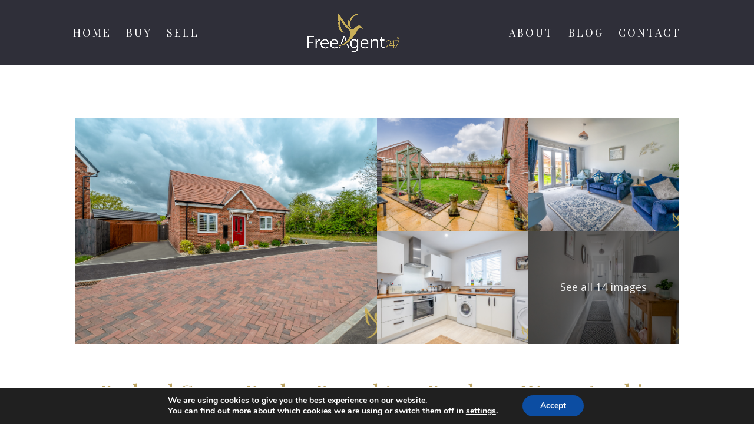

--- FILE ---
content_type: text/html; charset=utf-8
request_url: https://www.google.com/recaptcha/enterprise/anchor?ar=1&k=6LdLznYqAAAAAHRcWpy4_DNGXXShKGffWoPa93bp&co=aHR0cHM6Ly9mcmVlYWdlbnQyNDcuY29tOjQ0Mw..&hl=en&v=PoyoqOPhxBO7pBk68S4YbpHZ&size=invisible&anchor-ms=20000&execute-ms=30000&cb=4whbvcuz8m5i
body_size: 48806
content:
<!DOCTYPE HTML><html dir="ltr" lang="en"><head><meta http-equiv="Content-Type" content="text/html; charset=UTF-8">
<meta http-equiv="X-UA-Compatible" content="IE=edge">
<title>reCAPTCHA</title>
<style type="text/css">
/* cyrillic-ext */
@font-face {
  font-family: 'Roboto';
  font-style: normal;
  font-weight: 400;
  font-stretch: 100%;
  src: url(//fonts.gstatic.com/s/roboto/v48/KFO7CnqEu92Fr1ME7kSn66aGLdTylUAMa3GUBHMdazTgWw.woff2) format('woff2');
  unicode-range: U+0460-052F, U+1C80-1C8A, U+20B4, U+2DE0-2DFF, U+A640-A69F, U+FE2E-FE2F;
}
/* cyrillic */
@font-face {
  font-family: 'Roboto';
  font-style: normal;
  font-weight: 400;
  font-stretch: 100%;
  src: url(//fonts.gstatic.com/s/roboto/v48/KFO7CnqEu92Fr1ME7kSn66aGLdTylUAMa3iUBHMdazTgWw.woff2) format('woff2');
  unicode-range: U+0301, U+0400-045F, U+0490-0491, U+04B0-04B1, U+2116;
}
/* greek-ext */
@font-face {
  font-family: 'Roboto';
  font-style: normal;
  font-weight: 400;
  font-stretch: 100%;
  src: url(//fonts.gstatic.com/s/roboto/v48/KFO7CnqEu92Fr1ME7kSn66aGLdTylUAMa3CUBHMdazTgWw.woff2) format('woff2');
  unicode-range: U+1F00-1FFF;
}
/* greek */
@font-face {
  font-family: 'Roboto';
  font-style: normal;
  font-weight: 400;
  font-stretch: 100%;
  src: url(//fonts.gstatic.com/s/roboto/v48/KFO7CnqEu92Fr1ME7kSn66aGLdTylUAMa3-UBHMdazTgWw.woff2) format('woff2');
  unicode-range: U+0370-0377, U+037A-037F, U+0384-038A, U+038C, U+038E-03A1, U+03A3-03FF;
}
/* math */
@font-face {
  font-family: 'Roboto';
  font-style: normal;
  font-weight: 400;
  font-stretch: 100%;
  src: url(//fonts.gstatic.com/s/roboto/v48/KFO7CnqEu92Fr1ME7kSn66aGLdTylUAMawCUBHMdazTgWw.woff2) format('woff2');
  unicode-range: U+0302-0303, U+0305, U+0307-0308, U+0310, U+0312, U+0315, U+031A, U+0326-0327, U+032C, U+032F-0330, U+0332-0333, U+0338, U+033A, U+0346, U+034D, U+0391-03A1, U+03A3-03A9, U+03B1-03C9, U+03D1, U+03D5-03D6, U+03F0-03F1, U+03F4-03F5, U+2016-2017, U+2034-2038, U+203C, U+2040, U+2043, U+2047, U+2050, U+2057, U+205F, U+2070-2071, U+2074-208E, U+2090-209C, U+20D0-20DC, U+20E1, U+20E5-20EF, U+2100-2112, U+2114-2115, U+2117-2121, U+2123-214F, U+2190, U+2192, U+2194-21AE, U+21B0-21E5, U+21F1-21F2, U+21F4-2211, U+2213-2214, U+2216-22FF, U+2308-230B, U+2310, U+2319, U+231C-2321, U+2336-237A, U+237C, U+2395, U+239B-23B7, U+23D0, U+23DC-23E1, U+2474-2475, U+25AF, U+25B3, U+25B7, U+25BD, U+25C1, U+25CA, U+25CC, U+25FB, U+266D-266F, U+27C0-27FF, U+2900-2AFF, U+2B0E-2B11, U+2B30-2B4C, U+2BFE, U+3030, U+FF5B, U+FF5D, U+1D400-1D7FF, U+1EE00-1EEFF;
}
/* symbols */
@font-face {
  font-family: 'Roboto';
  font-style: normal;
  font-weight: 400;
  font-stretch: 100%;
  src: url(//fonts.gstatic.com/s/roboto/v48/KFO7CnqEu92Fr1ME7kSn66aGLdTylUAMaxKUBHMdazTgWw.woff2) format('woff2');
  unicode-range: U+0001-000C, U+000E-001F, U+007F-009F, U+20DD-20E0, U+20E2-20E4, U+2150-218F, U+2190, U+2192, U+2194-2199, U+21AF, U+21E6-21F0, U+21F3, U+2218-2219, U+2299, U+22C4-22C6, U+2300-243F, U+2440-244A, U+2460-24FF, U+25A0-27BF, U+2800-28FF, U+2921-2922, U+2981, U+29BF, U+29EB, U+2B00-2BFF, U+4DC0-4DFF, U+FFF9-FFFB, U+10140-1018E, U+10190-1019C, U+101A0, U+101D0-101FD, U+102E0-102FB, U+10E60-10E7E, U+1D2C0-1D2D3, U+1D2E0-1D37F, U+1F000-1F0FF, U+1F100-1F1AD, U+1F1E6-1F1FF, U+1F30D-1F30F, U+1F315, U+1F31C, U+1F31E, U+1F320-1F32C, U+1F336, U+1F378, U+1F37D, U+1F382, U+1F393-1F39F, U+1F3A7-1F3A8, U+1F3AC-1F3AF, U+1F3C2, U+1F3C4-1F3C6, U+1F3CA-1F3CE, U+1F3D4-1F3E0, U+1F3ED, U+1F3F1-1F3F3, U+1F3F5-1F3F7, U+1F408, U+1F415, U+1F41F, U+1F426, U+1F43F, U+1F441-1F442, U+1F444, U+1F446-1F449, U+1F44C-1F44E, U+1F453, U+1F46A, U+1F47D, U+1F4A3, U+1F4B0, U+1F4B3, U+1F4B9, U+1F4BB, U+1F4BF, U+1F4C8-1F4CB, U+1F4D6, U+1F4DA, U+1F4DF, U+1F4E3-1F4E6, U+1F4EA-1F4ED, U+1F4F7, U+1F4F9-1F4FB, U+1F4FD-1F4FE, U+1F503, U+1F507-1F50B, U+1F50D, U+1F512-1F513, U+1F53E-1F54A, U+1F54F-1F5FA, U+1F610, U+1F650-1F67F, U+1F687, U+1F68D, U+1F691, U+1F694, U+1F698, U+1F6AD, U+1F6B2, U+1F6B9-1F6BA, U+1F6BC, U+1F6C6-1F6CF, U+1F6D3-1F6D7, U+1F6E0-1F6EA, U+1F6F0-1F6F3, U+1F6F7-1F6FC, U+1F700-1F7FF, U+1F800-1F80B, U+1F810-1F847, U+1F850-1F859, U+1F860-1F887, U+1F890-1F8AD, U+1F8B0-1F8BB, U+1F8C0-1F8C1, U+1F900-1F90B, U+1F93B, U+1F946, U+1F984, U+1F996, U+1F9E9, U+1FA00-1FA6F, U+1FA70-1FA7C, U+1FA80-1FA89, U+1FA8F-1FAC6, U+1FACE-1FADC, U+1FADF-1FAE9, U+1FAF0-1FAF8, U+1FB00-1FBFF;
}
/* vietnamese */
@font-face {
  font-family: 'Roboto';
  font-style: normal;
  font-weight: 400;
  font-stretch: 100%;
  src: url(//fonts.gstatic.com/s/roboto/v48/KFO7CnqEu92Fr1ME7kSn66aGLdTylUAMa3OUBHMdazTgWw.woff2) format('woff2');
  unicode-range: U+0102-0103, U+0110-0111, U+0128-0129, U+0168-0169, U+01A0-01A1, U+01AF-01B0, U+0300-0301, U+0303-0304, U+0308-0309, U+0323, U+0329, U+1EA0-1EF9, U+20AB;
}
/* latin-ext */
@font-face {
  font-family: 'Roboto';
  font-style: normal;
  font-weight: 400;
  font-stretch: 100%;
  src: url(//fonts.gstatic.com/s/roboto/v48/KFO7CnqEu92Fr1ME7kSn66aGLdTylUAMa3KUBHMdazTgWw.woff2) format('woff2');
  unicode-range: U+0100-02BA, U+02BD-02C5, U+02C7-02CC, U+02CE-02D7, U+02DD-02FF, U+0304, U+0308, U+0329, U+1D00-1DBF, U+1E00-1E9F, U+1EF2-1EFF, U+2020, U+20A0-20AB, U+20AD-20C0, U+2113, U+2C60-2C7F, U+A720-A7FF;
}
/* latin */
@font-face {
  font-family: 'Roboto';
  font-style: normal;
  font-weight: 400;
  font-stretch: 100%;
  src: url(//fonts.gstatic.com/s/roboto/v48/KFO7CnqEu92Fr1ME7kSn66aGLdTylUAMa3yUBHMdazQ.woff2) format('woff2');
  unicode-range: U+0000-00FF, U+0131, U+0152-0153, U+02BB-02BC, U+02C6, U+02DA, U+02DC, U+0304, U+0308, U+0329, U+2000-206F, U+20AC, U+2122, U+2191, U+2193, U+2212, U+2215, U+FEFF, U+FFFD;
}
/* cyrillic-ext */
@font-face {
  font-family: 'Roboto';
  font-style: normal;
  font-weight: 500;
  font-stretch: 100%;
  src: url(//fonts.gstatic.com/s/roboto/v48/KFO7CnqEu92Fr1ME7kSn66aGLdTylUAMa3GUBHMdazTgWw.woff2) format('woff2');
  unicode-range: U+0460-052F, U+1C80-1C8A, U+20B4, U+2DE0-2DFF, U+A640-A69F, U+FE2E-FE2F;
}
/* cyrillic */
@font-face {
  font-family: 'Roboto';
  font-style: normal;
  font-weight: 500;
  font-stretch: 100%;
  src: url(//fonts.gstatic.com/s/roboto/v48/KFO7CnqEu92Fr1ME7kSn66aGLdTylUAMa3iUBHMdazTgWw.woff2) format('woff2');
  unicode-range: U+0301, U+0400-045F, U+0490-0491, U+04B0-04B1, U+2116;
}
/* greek-ext */
@font-face {
  font-family: 'Roboto';
  font-style: normal;
  font-weight: 500;
  font-stretch: 100%;
  src: url(//fonts.gstatic.com/s/roboto/v48/KFO7CnqEu92Fr1ME7kSn66aGLdTylUAMa3CUBHMdazTgWw.woff2) format('woff2');
  unicode-range: U+1F00-1FFF;
}
/* greek */
@font-face {
  font-family: 'Roboto';
  font-style: normal;
  font-weight: 500;
  font-stretch: 100%;
  src: url(//fonts.gstatic.com/s/roboto/v48/KFO7CnqEu92Fr1ME7kSn66aGLdTylUAMa3-UBHMdazTgWw.woff2) format('woff2');
  unicode-range: U+0370-0377, U+037A-037F, U+0384-038A, U+038C, U+038E-03A1, U+03A3-03FF;
}
/* math */
@font-face {
  font-family: 'Roboto';
  font-style: normal;
  font-weight: 500;
  font-stretch: 100%;
  src: url(//fonts.gstatic.com/s/roboto/v48/KFO7CnqEu92Fr1ME7kSn66aGLdTylUAMawCUBHMdazTgWw.woff2) format('woff2');
  unicode-range: U+0302-0303, U+0305, U+0307-0308, U+0310, U+0312, U+0315, U+031A, U+0326-0327, U+032C, U+032F-0330, U+0332-0333, U+0338, U+033A, U+0346, U+034D, U+0391-03A1, U+03A3-03A9, U+03B1-03C9, U+03D1, U+03D5-03D6, U+03F0-03F1, U+03F4-03F5, U+2016-2017, U+2034-2038, U+203C, U+2040, U+2043, U+2047, U+2050, U+2057, U+205F, U+2070-2071, U+2074-208E, U+2090-209C, U+20D0-20DC, U+20E1, U+20E5-20EF, U+2100-2112, U+2114-2115, U+2117-2121, U+2123-214F, U+2190, U+2192, U+2194-21AE, U+21B0-21E5, U+21F1-21F2, U+21F4-2211, U+2213-2214, U+2216-22FF, U+2308-230B, U+2310, U+2319, U+231C-2321, U+2336-237A, U+237C, U+2395, U+239B-23B7, U+23D0, U+23DC-23E1, U+2474-2475, U+25AF, U+25B3, U+25B7, U+25BD, U+25C1, U+25CA, U+25CC, U+25FB, U+266D-266F, U+27C0-27FF, U+2900-2AFF, U+2B0E-2B11, U+2B30-2B4C, U+2BFE, U+3030, U+FF5B, U+FF5D, U+1D400-1D7FF, U+1EE00-1EEFF;
}
/* symbols */
@font-face {
  font-family: 'Roboto';
  font-style: normal;
  font-weight: 500;
  font-stretch: 100%;
  src: url(//fonts.gstatic.com/s/roboto/v48/KFO7CnqEu92Fr1ME7kSn66aGLdTylUAMaxKUBHMdazTgWw.woff2) format('woff2');
  unicode-range: U+0001-000C, U+000E-001F, U+007F-009F, U+20DD-20E0, U+20E2-20E4, U+2150-218F, U+2190, U+2192, U+2194-2199, U+21AF, U+21E6-21F0, U+21F3, U+2218-2219, U+2299, U+22C4-22C6, U+2300-243F, U+2440-244A, U+2460-24FF, U+25A0-27BF, U+2800-28FF, U+2921-2922, U+2981, U+29BF, U+29EB, U+2B00-2BFF, U+4DC0-4DFF, U+FFF9-FFFB, U+10140-1018E, U+10190-1019C, U+101A0, U+101D0-101FD, U+102E0-102FB, U+10E60-10E7E, U+1D2C0-1D2D3, U+1D2E0-1D37F, U+1F000-1F0FF, U+1F100-1F1AD, U+1F1E6-1F1FF, U+1F30D-1F30F, U+1F315, U+1F31C, U+1F31E, U+1F320-1F32C, U+1F336, U+1F378, U+1F37D, U+1F382, U+1F393-1F39F, U+1F3A7-1F3A8, U+1F3AC-1F3AF, U+1F3C2, U+1F3C4-1F3C6, U+1F3CA-1F3CE, U+1F3D4-1F3E0, U+1F3ED, U+1F3F1-1F3F3, U+1F3F5-1F3F7, U+1F408, U+1F415, U+1F41F, U+1F426, U+1F43F, U+1F441-1F442, U+1F444, U+1F446-1F449, U+1F44C-1F44E, U+1F453, U+1F46A, U+1F47D, U+1F4A3, U+1F4B0, U+1F4B3, U+1F4B9, U+1F4BB, U+1F4BF, U+1F4C8-1F4CB, U+1F4D6, U+1F4DA, U+1F4DF, U+1F4E3-1F4E6, U+1F4EA-1F4ED, U+1F4F7, U+1F4F9-1F4FB, U+1F4FD-1F4FE, U+1F503, U+1F507-1F50B, U+1F50D, U+1F512-1F513, U+1F53E-1F54A, U+1F54F-1F5FA, U+1F610, U+1F650-1F67F, U+1F687, U+1F68D, U+1F691, U+1F694, U+1F698, U+1F6AD, U+1F6B2, U+1F6B9-1F6BA, U+1F6BC, U+1F6C6-1F6CF, U+1F6D3-1F6D7, U+1F6E0-1F6EA, U+1F6F0-1F6F3, U+1F6F7-1F6FC, U+1F700-1F7FF, U+1F800-1F80B, U+1F810-1F847, U+1F850-1F859, U+1F860-1F887, U+1F890-1F8AD, U+1F8B0-1F8BB, U+1F8C0-1F8C1, U+1F900-1F90B, U+1F93B, U+1F946, U+1F984, U+1F996, U+1F9E9, U+1FA00-1FA6F, U+1FA70-1FA7C, U+1FA80-1FA89, U+1FA8F-1FAC6, U+1FACE-1FADC, U+1FADF-1FAE9, U+1FAF0-1FAF8, U+1FB00-1FBFF;
}
/* vietnamese */
@font-face {
  font-family: 'Roboto';
  font-style: normal;
  font-weight: 500;
  font-stretch: 100%;
  src: url(//fonts.gstatic.com/s/roboto/v48/KFO7CnqEu92Fr1ME7kSn66aGLdTylUAMa3OUBHMdazTgWw.woff2) format('woff2');
  unicode-range: U+0102-0103, U+0110-0111, U+0128-0129, U+0168-0169, U+01A0-01A1, U+01AF-01B0, U+0300-0301, U+0303-0304, U+0308-0309, U+0323, U+0329, U+1EA0-1EF9, U+20AB;
}
/* latin-ext */
@font-face {
  font-family: 'Roboto';
  font-style: normal;
  font-weight: 500;
  font-stretch: 100%;
  src: url(//fonts.gstatic.com/s/roboto/v48/KFO7CnqEu92Fr1ME7kSn66aGLdTylUAMa3KUBHMdazTgWw.woff2) format('woff2');
  unicode-range: U+0100-02BA, U+02BD-02C5, U+02C7-02CC, U+02CE-02D7, U+02DD-02FF, U+0304, U+0308, U+0329, U+1D00-1DBF, U+1E00-1E9F, U+1EF2-1EFF, U+2020, U+20A0-20AB, U+20AD-20C0, U+2113, U+2C60-2C7F, U+A720-A7FF;
}
/* latin */
@font-face {
  font-family: 'Roboto';
  font-style: normal;
  font-weight: 500;
  font-stretch: 100%;
  src: url(//fonts.gstatic.com/s/roboto/v48/KFO7CnqEu92Fr1ME7kSn66aGLdTylUAMa3yUBHMdazQ.woff2) format('woff2');
  unicode-range: U+0000-00FF, U+0131, U+0152-0153, U+02BB-02BC, U+02C6, U+02DA, U+02DC, U+0304, U+0308, U+0329, U+2000-206F, U+20AC, U+2122, U+2191, U+2193, U+2212, U+2215, U+FEFF, U+FFFD;
}
/* cyrillic-ext */
@font-face {
  font-family: 'Roboto';
  font-style: normal;
  font-weight: 900;
  font-stretch: 100%;
  src: url(//fonts.gstatic.com/s/roboto/v48/KFO7CnqEu92Fr1ME7kSn66aGLdTylUAMa3GUBHMdazTgWw.woff2) format('woff2');
  unicode-range: U+0460-052F, U+1C80-1C8A, U+20B4, U+2DE0-2DFF, U+A640-A69F, U+FE2E-FE2F;
}
/* cyrillic */
@font-face {
  font-family: 'Roboto';
  font-style: normal;
  font-weight: 900;
  font-stretch: 100%;
  src: url(//fonts.gstatic.com/s/roboto/v48/KFO7CnqEu92Fr1ME7kSn66aGLdTylUAMa3iUBHMdazTgWw.woff2) format('woff2');
  unicode-range: U+0301, U+0400-045F, U+0490-0491, U+04B0-04B1, U+2116;
}
/* greek-ext */
@font-face {
  font-family: 'Roboto';
  font-style: normal;
  font-weight: 900;
  font-stretch: 100%;
  src: url(//fonts.gstatic.com/s/roboto/v48/KFO7CnqEu92Fr1ME7kSn66aGLdTylUAMa3CUBHMdazTgWw.woff2) format('woff2');
  unicode-range: U+1F00-1FFF;
}
/* greek */
@font-face {
  font-family: 'Roboto';
  font-style: normal;
  font-weight: 900;
  font-stretch: 100%;
  src: url(//fonts.gstatic.com/s/roboto/v48/KFO7CnqEu92Fr1ME7kSn66aGLdTylUAMa3-UBHMdazTgWw.woff2) format('woff2');
  unicode-range: U+0370-0377, U+037A-037F, U+0384-038A, U+038C, U+038E-03A1, U+03A3-03FF;
}
/* math */
@font-face {
  font-family: 'Roboto';
  font-style: normal;
  font-weight: 900;
  font-stretch: 100%;
  src: url(//fonts.gstatic.com/s/roboto/v48/KFO7CnqEu92Fr1ME7kSn66aGLdTylUAMawCUBHMdazTgWw.woff2) format('woff2');
  unicode-range: U+0302-0303, U+0305, U+0307-0308, U+0310, U+0312, U+0315, U+031A, U+0326-0327, U+032C, U+032F-0330, U+0332-0333, U+0338, U+033A, U+0346, U+034D, U+0391-03A1, U+03A3-03A9, U+03B1-03C9, U+03D1, U+03D5-03D6, U+03F0-03F1, U+03F4-03F5, U+2016-2017, U+2034-2038, U+203C, U+2040, U+2043, U+2047, U+2050, U+2057, U+205F, U+2070-2071, U+2074-208E, U+2090-209C, U+20D0-20DC, U+20E1, U+20E5-20EF, U+2100-2112, U+2114-2115, U+2117-2121, U+2123-214F, U+2190, U+2192, U+2194-21AE, U+21B0-21E5, U+21F1-21F2, U+21F4-2211, U+2213-2214, U+2216-22FF, U+2308-230B, U+2310, U+2319, U+231C-2321, U+2336-237A, U+237C, U+2395, U+239B-23B7, U+23D0, U+23DC-23E1, U+2474-2475, U+25AF, U+25B3, U+25B7, U+25BD, U+25C1, U+25CA, U+25CC, U+25FB, U+266D-266F, U+27C0-27FF, U+2900-2AFF, U+2B0E-2B11, U+2B30-2B4C, U+2BFE, U+3030, U+FF5B, U+FF5D, U+1D400-1D7FF, U+1EE00-1EEFF;
}
/* symbols */
@font-face {
  font-family: 'Roboto';
  font-style: normal;
  font-weight: 900;
  font-stretch: 100%;
  src: url(//fonts.gstatic.com/s/roboto/v48/KFO7CnqEu92Fr1ME7kSn66aGLdTylUAMaxKUBHMdazTgWw.woff2) format('woff2');
  unicode-range: U+0001-000C, U+000E-001F, U+007F-009F, U+20DD-20E0, U+20E2-20E4, U+2150-218F, U+2190, U+2192, U+2194-2199, U+21AF, U+21E6-21F0, U+21F3, U+2218-2219, U+2299, U+22C4-22C6, U+2300-243F, U+2440-244A, U+2460-24FF, U+25A0-27BF, U+2800-28FF, U+2921-2922, U+2981, U+29BF, U+29EB, U+2B00-2BFF, U+4DC0-4DFF, U+FFF9-FFFB, U+10140-1018E, U+10190-1019C, U+101A0, U+101D0-101FD, U+102E0-102FB, U+10E60-10E7E, U+1D2C0-1D2D3, U+1D2E0-1D37F, U+1F000-1F0FF, U+1F100-1F1AD, U+1F1E6-1F1FF, U+1F30D-1F30F, U+1F315, U+1F31C, U+1F31E, U+1F320-1F32C, U+1F336, U+1F378, U+1F37D, U+1F382, U+1F393-1F39F, U+1F3A7-1F3A8, U+1F3AC-1F3AF, U+1F3C2, U+1F3C4-1F3C6, U+1F3CA-1F3CE, U+1F3D4-1F3E0, U+1F3ED, U+1F3F1-1F3F3, U+1F3F5-1F3F7, U+1F408, U+1F415, U+1F41F, U+1F426, U+1F43F, U+1F441-1F442, U+1F444, U+1F446-1F449, U+1F44C-1F44E, U+1F453, U+1F46A, U+1F47D, U+1F4A3, U+1F4B0, U+1F4B3, U+1F4B9, U+1F4BB, U+1F4BF, U+1F4C8-1F4CB, U+1F4D6, U+1F4DA, U+1F4DF, U+1F4E3-1F4E6, U+1F4EA-1F4ED, U+1F4F7, U+1F4F9-1F4FB, U+1F4FD-1F4FE, U+1F503, U+1F507-1F50B, U+1F50D, U+1F512-1F513, U+1F53E-1F54A, U+1F54F-1F5FA, U+1F610, U+1F650-1F67F, U+1F687, U+1F68D, U+1F691, U+1F694, U+1F698, U+1F6AD, U+1F6B2, U+1F6B9-1F6BA, U+1F6BC, U+1F6C6-1F6CF, U+1F6D3-1F6D7, U+1F6E0-1F6EA, U+1F6F0-1F6F3, U+1F6F7-1F6FC, U+1F700-1F7FF, U+1F800-1F80B, U+1F810-1F847, U+1F850-1F859, U+1F860-1F887, U+1F890-1F8AD, U+1F8B0-1F8BB, U+1F8C0-1F8C1, U+1F900-1F90B, U+1F93B, U+1F946, U+1F984, U+1F996, U+1F9E9, U+1FA00-1FA6F, U+1FA70-1FA7C, U+1FA80-1FA89, U+1FA8F-1FAC6, U+1FACE-1FADC, U+1FADF-1FAE9, U+1FAF0-1FAF8, U+1FB00-1FBFF;
}
/* vietnamese */
@font-face {
  font-family: 'Roboto';
  font-style: normal;
  font-weight: 900;
  font-stretch: 100%;
  src: url(//fonts.gstatic.com/s/roboto/v48/KFO7CnqEu92Fr1ME7kSn66aGLdTylUAMa3OUBHMdazTgWw.woff2) format('woff2');
  unicode-range: U+0102-0103, U+0110-0111, U+0128-0129, U+0168-0169, U+01A0-01A1, U+01AF-01B0, U+0300-0301, U+0303-0304, U+0308-0309, U+0323, U+0329, U+1EA0-1EF9, U+20AB;
}
/* latin-ext */
@font-face {
  font-family: 'Roboto';
  font-style: normal;
  font-weight: 900;
  font-stretch: 100%;
  src: url(//fonts.gstatic.com/s/roboto/v48/KFO7CnqEu92Fr1ME7kSn66aGLdTylUAMa3KUBHMdazTgWw.woff2) format('woff2');
  unicode-range: U+0100-02BA, U+02BD-02C5, U+02C7-02CC, U+02CE-02D7, U+02DD-02FF, U+0304, U+0308, U+0329, U+1D00-1DBF, U+1E00-1E9F, U+1EF2-1EFF, U+2020, U+20A0-20AB, U+20AD-20C0, U+2113, U+2C60-2C7F, U+A720-A7FF;
}
/* latin */
@font-face {
  font-family: 'Roboto';
  font-style: normal;
  font-weight: 900;
  font-stretch: 100%;
  src: url(//fonts.gstatic.com/s/roboto/v48/KFO7CnqEu92Fr1ME7kSn66aGLdTylUAMa3yUBHMdazQ.woff2) format('woff2');
  unicode-range: U+0000-00FF, U+0131, U+0152-0153, U+02BB-02BC, U+02C6, U+02DA, U+02DC, U+0304, U+0308, U+0329, U+2000-206F, U+20AC, U+2122, U+2191, U+2193, U+2212, U+2215, U+FEFF, U+FFFD;
}

</style>
<link rel="stylesheet" type="text/css" href="https://www.gstatic.com/recaptcha/releases/PoyoqOPhxBO7pBk68S4YbpHZ/styles__ltr.css">
<script nonce="9cUrGeQHJ3d9RcnfoezSnw" type="text/javascript">window['__recaptcha_api'] = 'https://www.google.com/recaptcha/enterprise/';</script>
<script type="text/javascript" src="https://www.gstatic.com/recaptcha/releases/PoyoqOPhxBO7pBk68S4YbpHZ/recaptcha__en.js" nonce="9cUrGeQHJ3d9RcnfoezSnw">
      
    </script></head>
<body><div id="rc-anchor-alert" class="rc-anchor-alert"></div>
<input type="hidden" id="recaptcha-token" value="[base64]">
<script type="text/javascript" nonce="9cUrGeQHJ3d9RcnfoezSnw">
      recaptcha.anchor.Main.init("[\x22ainput\x22,[\x22bgdata\x22,\x22\x22,\[base64]/[base64]/[base64]/[base64]/[base64]/[base64]/KGcoTywyNTMsTy5PKSxVRyhPLEMpKTpnKE8sMjUzLEMpLE8pKSxsKSksTykpfSxieT1mdW5jdGlvbihDLE8sdSxsKXtmb3IobD0odT1SKEMpLDApO08+MDtPLS0pbD1sPDw4fFooQyk7ZyhDLHUsbCl9LFVHPWZ1bmN0aW9uKEMsTyl7Qy5pLmxlbmd0aD4xMDQ/[base64]/[base64]/[base64]/[base64]/[base64]/[base64]/[base64]\\u003d\x22,\[base64]\x22,\[base64]/[base64]/DoMK5w4LCtjpVwrTCtjgFP8KZJMKKR8K6w4VNwog/w4lfWkfCq8OrJ23Cg8KVLk1Ww7jDjCwKQjrCmMOcw64pwqonHDBve8O5wozDiG/[base64]/MwXDmMKfwqUUw5PDi2lqGMK5woTCjSXDpHFkwpzDk8Osw47CocOlw4JgY8O3XWQKXcOnW0xHBydjw4XDmB99wqBCwpVXw4DDjgZXwpXCqjAowpRAwoFhVhjDt8KxwrtWw5FOMSd6w7Bpw73CuMKjNzdIFmLDsU7Cl8KBwp/DmTkCw6Iww4fDoj/DtMKOw5zCvm50w5lNw6sffMKbwqvDrBTDk0cqaExwwqHCrjXDpjXCly53wrHCmRnCmVs/w5Abw7fDrz3CrsK2e8KpwpXDjcOkw48CCjF4w7N3OcKDwo7CvmHChsKgw7MYwoDCusKqw4PCgTdawoHDhCJZM8OfDRhywoHDicO9w6XDridDccOAH8OJw41mesOdPntuwpUsQcORw4Rfw78lw6vCpn8/w63DkcKXw6rCgcOiIGswB8OcBQnDvlbDsBlOwpjCrcK3wqbDhhTDlMK1AznDmsKNwq3CpMOqYC3CsEHCl3ELwrvDh8KDMMKXU8Kiw4FBwprDpcOHwr8Gw7XCvcKfw7TCuxPCpmR8d8Ocwrw4J3bCo8K/w63DlsOBwoTCv3vCl8OCw5bCmAHDjcKnw6/[base64]/CCfCsn/[base64]/[base64]/Dr8KtwpLDlsOJYitzPC1XM1Rww5pbw4bCr8OPwq7Dm23ChsObVxo1wrhKKmQFw4t8WWDDgB/[base64]/[base64]/w7rDhMOvw4gGw7bCkMOpwrkvw6bCiXNOwprChMKCw4JDw7Azw7Q+FcOhWwDDsHHCsMKhwqgyw5DDmsKseB7CisOjwq3Dj2huZcOZwolvwqnDtcKuTcKqQh3CuiTCrETDszwkB8KoZwvDicKnwoEzwqwEQcK1wpbCiQ/DscOZEk3CmkIcJcOkLsKGBUrCuTPCin3DiEdmXMKtwp7Doi8TN2NPTxVgRHIyw4p9GiHDk03DvcKew4zCnW48RlvDrzceOVPCt8OTw687ZMKKWWY6w6NIflpUw6nDv8Ojw6rChBMqwo8pRRMow5lzw6/DmGFIwr8QKMKQwoDCtMORw4Imw7ZRC8OKwqnDuMKnOMO+woLCoU7DhQzCh8ObwpHDmx9rGiZ5wqvDrA/DhMKMNAHCoHx0w6DDoyjCsTMbwpVIw4PDh8OQwrAzwr/CrjnDlMODwo8EEiEvwr8IEsKxwqjDmn3Drg/DihXCvMOawqRewoXDmMOkw6zDrCN9b8O2woPDi8O3woEbNl/[base64]/[base64]/CkMOyGHZvWiA+VxVyw5jDqMKpJAzCk8OrbmrClntEwpcCw5fCssKmw592KMO7wpUjdzbCtMKKw6lxISvDgUFVw5rCgMOrwq3Cly3DkF3Dr8KewowGw4B/fhJow43DpBLCocK5wr9Xw5rCuMO2G8O3wrtTwodMwrrDsWjDmMOINnHDi8OQw47DnMKWXMKrw5dzwrUGd3scMFFXFWfDrVh3wpYGw4LDuMK6w6fDg8OnNcK+w6sON8O9XMK2wp/Ch2Y2ZAPCjV3Cg2fDj8KTw7/DuMOJwq96w5Y1cyPDiC7DpkvDg03DsMOAw6h8E8K3woZNZsKJFMOiCsOAw7rCo8K+w48Nwp1Jw5rDjiw/w5EEwpHDoi06WsO0ecO7w6HDmMKZfRBlwrfCmiFDYk1aPSvDkcOvWMK/QXAxX8OLR8KAwrTDq8Ocw4nDncKCaWXCmsKUesOhw7vDrcOQUG/Djmwsw73Do8KPSgrCnsO1woXDhy7CgsOhd8KqUMO3a8OEw5LCgcO7eMKUwoRnw4t7JcOpw5RYwrcWUl1mwqV0wpXDlcOMwoQkwqnChcO0wo9dw7XDjH3DjcOxwpPDm2YXP8K/w7DDj0Jow7RiMsOZw58XIsOxHnYqwq9IOcKqVEtaw58Tw7owwrZfRWFsNBPCusKOfgfCoysAw5/DqMKow6nDqmDDsj3Ch8Kmw4gjw7zDhWdIE8O9w70Ow7LClEPDnATClcO3w6rCqUjCjcOvw4LCvmnDo8Ojw6vDjsKBwr3DsERyXsOJw6Yfw7rCv8Oge2vCosOuc3/DtlzCgx40wq/Dqx/Dq1LDq8K7OHjCoMKfw7FrUMKSOhYtMVfDqRU8w79bKCrCnmfDnMOUwr4ywqYYw5dfMsOlwqxpLMKvwpwaVAFEwqfDvsK+ecOoUQJkwol0WMOIwoNoFEtHwobDmMOUw6Add3/CmsOjEcOswovCuMKKwqfDtwHClsOlASzCqw7CpGbDkGB/NMKzw4bClx7CvSQ8RS/[base64]/[base64]/esO8MsO0QTfCqcOXbHnDml3CuMOWYsOQLWYuZsO5wq5/[base64]/DgcKaMQPCsUZgwpRAw5DDlsOjw7QOwprCnmYCw6g6w6c3MWnCiMOfVsO0ZcORaMKOZcKYfWVcVChkYU3CtcO8w6jCu1dEwp5Dw5bDoMOlecOiwoHCtSFCwrQ6alXDvw/DvjwOw7QnDT7DjC0WwrhCw7hIJcOcZHp1w54sZ8OFbUQ4w61Pw6vCklc5w5BLw6BEw4bDm3d8VwsuFcO7RMKqasKiJkkhdsOPwpfCnMOfw7Y/LcK6EsKPw7DDhMOkDMO/[base64]/CrMOKwrltwqPDrjnCm8KUfMOjwpnDgcO+w7d7wppYw5vCncKZwrtQwr55w7fCl8ODIcOEOcKsSE4yKMOnw4fCrMORMMKrw7bCtUTDt8K9FwfDhsOUECc6wplwesORZsKVPMOIHsK9wqTDkQIawrI2wrk5w7Ykw7/Cq8ORwp3DuBzCiybCm1YNU8KZU8KFwpB/w5zCmgLDmMOqDcKQw7waMj8iw5JowrkbasOzw7IXO1wsw5HCmw0iFMKTCk/CqSFfwpYURy/Di8KKesKVw73ClUtMw6fCgcKqKj/[base64]/ClVTDpQB1wrfCmj1fScK5S3x4FmR1wqjChcKBDGx3eh/CrcKqwo5xw5vCjsO/IcO2RsKyw4HCtCtvDnTDnAw/wqYOw7zDkcORWTEjwrnCnEoww5fCgcO8DcOFVsKFfCZNw6/DgR7CikXCmFl/[base64]/Cr8KsKsOBWsOkw7fCjTNBQsK7wq1JE33CtzHCnzHDtMK+w59UAz3DpsKuwq3Duz1qecOQw5nDr8KGYE/Dh8OVw7QZLGs/w4sNw67DocOyK8OPw57CvcK4w4EUw5gdwqACw6jCg8KnV8OKf0XDhMKgWBcoNy/Doz9tRTnDt8KPScO0woFXw5B0w7J8w43CssOPwr9nw7/[base64]/Diyw3bsKdL2DCrBY/w6h2XVXDocKow6oLwo7Dp8KcDURUwqBEcAorwpxXI8OMwrtYdsOYwqnClll0wrnDocO8w5NgXVRBJcOBCi5Hwr99BMKFw5fCpcKqw5UVwqrCmTNuwooPwpxXcTQ2FcOaM2zDoQbCt8OPw5Qvw543w6JEOFppBMO/[base64]/w5XCvMOYwrjDoi8mw43ChsKbwrpkwpPDullowrPDrsKGw45ywrFNPMK9IsKVw7TCjGsnSy51w43DrMKrwpTCmmvDlm/DswHCsHDCpRfDhlkaw6YsWSXCs8KNw4HCi8O/[base64]/[base64]/[base64]/CrsKbw5jDlWhAw6/DuV9bEcOUw6/[base64]/DsMK8LT3ChQZrDxpYSMKMa0/CmsKiwrtGwoYsw6ZxCMKKwpzDscOywobDlETCmm8gJsO+GMOTDlnCrcO9eXZ2dcKubnNLQCnDtsOSw6zDpG/[base64]/DvMOqw5VZXWpiw511w6hWwrLDkTjCrMKnw4M+wqhyw43DsX0DImbChHvCinpXHgcwUcKswrxHc8OWwqTCucKrDcK8wovCmsOvGzVUByXDqcORw6gPTUbDvVg6Gn8fMsOtUSnClcOwwqk8RmQYZg/Dk8O+FcKeEsOQwofDvcO9XUzDtWPCgQMBw5PCl8OafVvDojMsRkzDpQQXw60cPcOvLynDkTDCocK1cmZtMAPCvy41w7oXUWYowop7wrMnbE3Dk8OGwp/CmTIMUMKUJcKRV8OzSW40D8O9DsKLw6MAw6LCqGBSaTDCkSMgOMOTEW1DfAY2MDZYLynDpHrDombCiTc9wqBXw51pQMKCNngLLsK/w5rCg8O+w6vCk19mw4QQQ8KzJcOzTVDCgm9cw7ENI0fDnj3Ct8O/w5TCvVJ/bz3DnjdbeMO2wrFXAipoSlBFRn5sN3bConLCi8KiEG7DhQzDjxzCsgPDthrDhRHCiQ/Dt8OjIsKgH2nDlMOKcnAXAjR2YAXCt0gdayF+R8KDw5nDocOge8KRe8KTK8ONUmsrc08mw7nCv8OgY0k/w6/CoAbCrMObwoDDk3rCvhgAw5RswpweA8KqwrXDonAWwqrDn13CtsKFDsOAwqwgCsKVfy9vKMKaw6dGwr3Dg0zDk8Otw5nCksKSwpAZw6/CpnrDiMKiH8Oyw4LDlMO+wrrCrH7CmnhBagvCnXsuwqwww5/CpHfDtsKdw5bCphU9LcKdw7rDk8KsJsObwr4Fw4nDm8OXw6zCmsKFwrbCrcOlCiV4dyAhw6JfM8ODNsK2dTNcUhF1w4XCisOcw6IgwrjCsm9QwoIUwovDoyvCqipxwq/Dug/Cm8K5XSZRLRbCpsOudMOpwo1mK8Kaw6rDohLDjMK4XMOIBmTCkRIYw4nDpwPCvSVzd8K6wqfCrjLCgsOKesKCK0FFesK3w5pyN3LCqyTDq1ZSIMOcOcOkwpXDhgzCrMOZXhPDgC/CpGklY8OFwqrCngXDlhbCqwnDigvCiz3CriB9XB7Cq8KNXsOVwpPCucK9UhpFw7XDp8OZwqxsXyg9asKOwrhkMMOdw4Ntw6zCt8KsH3gNw6HCnj0mw4jDhl4LwqNTwptBT17CqcOVw57ClsOWSy/CvAbCpMKLBMKvwoZ9azLDlkHDiRUYasOiwrR/VsKraBHDhX7CrQJPw5oRNx/[base64]/CoVrCj8KGw6fDlcOwwposWMOVS8KwZsO+XMKtw7MObsONVhpew5nDnRAzw4l0w5DDlQXDl8OuXcOaRBnDgcKpw6HDoRVzwo0/Nj4lw6kYRcKlGcODw500AAF7wqFdMR3Cv29CacOEChFtVcKjw4LDsQ8UXcO+TMKHVMK5LiHDmQjDqsOGwoTDmsOpwpXDu8OXccKtwpgZdsKLw7gMwrnCqRlIwpJgwq/Ckg/DjSUqAsORBMORcQZtwpQnecKHCcK7ZAR3VynDiCvDs2DCjDrDhsOka8O2wpPDiQ5/[base64]/DtQ9Mw75Qw4/CusK4OcOACikCw4vChl9Cw4fDusOSwq7CqEQRQw7Dk8KmwpNuHillMcKWHxpsw5kvwrQnXnbDq8O9A8OcwpBzw6V4wrI7w5J5woEow7HCu3LCknp8QMOPHjwpacOTI8OEJCfCtBpTBVZdByQ0LMK+wo9Zw54FwpHDucOJIcK/LcO1w4XCnMOlU0rDlMKkw6rDixx6wrxDw4nCjsKUYsKDNcOcPihlw7FvUcK5Jl4Dwq7DlRfDtRxJwrl4FBTCiMKZN0VwHlnDv8OJwp5hG8ORw43CisO3w6nDg1knY3/CnMKOwpfDs3twwqbDjsOnw4cpwojDlMKRwr3CqsKUYTAywprCsg/[base64]/DmTRuw6pyAcKGw6XDoyRHTXLDtgViw5XCosK4IcOww7jDjMONEMKcw4UsS8OBMcOnDMKlTjE4wq1/w6xowqx0wrHDoEZ0wqVRTWjCpmgdwofCh8OSMR5CZ3daBGHDhsOiw67DujhSwrQnGUsuBX5ww64Qc2Z1HRgoV3TCsAwew7/DlxDDusKQw5/[base64]/[base64]/DrsKnwrRhdMKnwqUyT2Nwwrd7w5s+T8OLbzjDhGsuXMOCHCg5VsK4wqoww7jDjMOAez7Dgw7DvU3Cu8OAIRjDmcOow4/DpSLCsMOxwrHCrCVGw5zDm8OjFQg/wqQMw5lcJj/DsgFOYMOjw6V6wr/[base64]/w4gVwrLDjDDCsG9ewpMpNR7DhsK4YAfDkMKobxvCscOkDcKuSxjCrcKow7vCngobJcKhwpXChFoVwoQGwr7DsycDw6gKGD1ae8OIwoN9w6Fnw79xUwRKw4tqw4dKVkpvcMOQw5bCh3tQw50ddQYzMW3DpsKuw4VsScOlbcOrdsOXCcKWwo/Cr2klw63CpMOIacKVwr8QOsOTbwkOHUxNwpdKwpdyAcOIeHXDjgQsCsOrwq7DlMKOwrwQDhnDhcOfSVEJB8KswqfCrsKFw6/DrMO/w5LDmMOxw7nCp1BVK8KZwrQzPwwbw7nDqC7CvcOGw4vDlsOkSsOGwozDrcKlwqfCvSxgwqUDLMORwrVawo9bw4TDkMOxEVjCvlrCgg8Kw4VUCcOhwprCv8KOR8OEwo7CtcOBw6wSMjvDosOhwp7DssOiPEDDvmIuw5XDrCh/[base64]/wpkDwqvDkhBRcsKbXxJhwr7Ds8ObwrZ0w7xCw7bDjQUKX8KBHcOad2wnFzVSDGwxcSDCgyDCrCXCj8KJw6gvwqbDmsOdeGxZXT1TwotdBsOkwqHDgMOkwrozX8Knw7MiVsOQwpkcWsOnI3bCqsKzdB/Cr8OMKU0KSMOaw5xEZxhPDX3CksO2bm8MfDTCtRIGwobCqVZOwofCrkHDsggFwpjClcO7R0bCqcO2SMOew6ZPZsO9w6R+w6NpwqbCrMO1wqApYC3DvMOOFXQdw5bCqwlxPcOCEQbCnFwHeHTDlsKoR3rCmcOvw65Qwp/CoMKtDMOBXD7DuMOkPHN/GkMFU8OgLHsUw55nWMOlw7LCtwtAdE/Cmz/CjCwJW8Kswq9za2oaMhTCg8K4wq8JKsKAJMOKOgUXw4NOw6jDgBDCjcKaw5/Dn8Kew5jDhjAmwrXCs25uwoLDr8O2f8KKw57Cu8KGVWTDlsKpbsKfK8KFw59fJsOzaV3DqcKjBTrDmMOTwq/[base64]/ClsKuEcOhwqDDjMOdwqDDhQFNZcOVwo/DvcOow7YjFWUEbsOUw6DDjxppw6Jhw5XDnnBTwpLDsGPCgMKmw5HDgcOjwpLCv8OHX8OrP8KPfMONw791wrlkw6J4w53Cq8OFw5UAa8KwT0PDoibCtDXDtcKfwoXCiWjCucKJWwV2ZgXCrTXDqsOYHMK/ZV/CoMOjA0gVAcOjaV7Dt8KvNMKEwrZJS0hAwqbDkcKJw6DCoQU+w5nDisKrO8OiPcK/Q2TDiDZuAT/DgEXDsx3Dmi9Jwqg0O8KQw5lwC8KTMMKqG8KjwrEVeW7DicKCw7ULI8ODwoEfworCuB4uw4LDpwobWiZ+UgTCl8KJwrZYwqPDisKOw7Rdw4LCsVE9w7hTV8KjT8KtYMKsw47Dj8KOVSbDlnQfw4Bswr9SwpRDwppBF8Kcw6fCoilxC8OHFj/[base64]/JsKRScOhw5M4w5UZwpLCmcKTworCsSvCrMOwwpcXw7HDqA7DhnRhOgw/AjLCjMKYwq89HcOYw5kOw7MRw4ZULMOkw4XCocK0Zml2fsOWwowEwo/[base64]/Djl4nwrTCs8OiF2AHw5I4w5nDkMKQwp0lIcO+WcKlw6dFw5x4esOnw6nCtsOkwoNYQsO3HA/[base64]/DjsOCwos3w5DCj8OkQcKBT8O6NsO3XcKzw5LDsMKmwoLDigDDvcOBV8O6w6UoHG7CoBjCpcOxwrfDvsKLw5nDln7CgcOjw7wiCMKuPMKTfWYAw5Nlw5kYP3syCsKLBTnDuzjDtcOcYDfCpTDDuGUCMcOQwqHChsO7w4kJw4A/[base64]/[base64]/w5HCmsKKEMKpwqPDisKzwo9VY0YLwoHCjMKEw6RXe8KBXMKRwqxzZMKfwr5Sw5/CmcOgS8OTw7fDjsOnDH3DtzzDuMKOw5XCksKqck1tNcOWa8O/[base64]/[base64]/DgcOYwrfDvH1lUhohQTzDhMKRCls4w5t0acOSwptBTsO5B8Kiw4LDgjDDgcO/w63CjzhXwpvCug/Di8KZOcKgw5/CkUhsw5VOQcOew5NPXkPDvFIdM8ODwpTDrMKNw43CqB9twps9IHbDkQHCq1nDm8ONfx1pw77DksOJw5jDp8Kcw4jCrsOrDyLCqcKDw4LDlmcKwrjCqCbDusOEQMK0wpLCocKrfzDDkULCkcKyEcKtwo/Cpnxaw4HCvMOgw7t6AMKNQXfCusKnXFZ1w4LCnCFHW8ORwrJWesK8w5VxwpQbw6Yywqg6SsKsw43CusK9wozDjcK7KEvDhGbDs2/Dgh1lwoTDpAt7X8KZw516SMKMJgwHKD9KO8OcwonDtcK4w7/ClsK1WsOCHl4+McObV3YTwrfDrcOSw4LClsOUw7MBw7Z3KMOYwp3CjSzDoFwjw598w4ZJwoLCmUsfD1ZywrFkw6rCt8K4clE6VMODw4UkNkV1wot5w7UgDFU4wrvDoH/CsE8KScKRNjLClsKnaUs4ChrDr8OYwqfDji8wTMK5w5/DrRoNEgjDnFXDrjV9woBxAcKfw5nCnMKsCToow63CrCPChSBYwpctw77Ci39UTiYBwpjDmsOud8KnKgHDlHfDrcKmwpvDrVlESsKcWnLDj1rClsOzwqU8YzHCt8KSQBoFJAXDl8OGw59mw4/DicK8wrTCssO/wobCty3Ch3QeCX1Xw5bCjcO9FR/[base64]/[base64]/Dt8OkJwFJwrNsTkLDlsKbG8KAw5XDtcK+GcOHTTzDpBHCo8K/AybCsMKgwqfCm8OGTcO4RMOdEsKYfxrDksK6ZCs1w6lzY8OKw7Ysw5zDq8OPEjdGwr4WecK8aMKTNDvDk0DDpcK0OcO6YMOxSMKiXWNAw4QbwoQtw4BgY8ODw5nCikHDlsO/w7bCvcKbw7rCu8Ksw6rCqMO+w5/Dmj1RSFNqScKjwrY2fGrCnxDDqjbCkcKxJ8K8wrIYUMOyB8KTe8ONXXttdsOdHFxeCTbCo37DghxjD8Ohw4rDsMKtw40QNi/DhnIRw7PDqlfChwNVworDosOZNwDDnxDCncOsAzDDoy7CvMKyFcOJeMOtw4vDmMKNw4gvw7fCq8KKVx3CtyHDn3jCk09/w6rDuEgzYlklIMOJTcKZw5XDusKENsOnwpEfd8O/wr/DvsOVw7nDosKzwrHClhPCuk/CqGlpA3jDvBfDhwjCrsOmcsKlYWl8CXnCt8KLK1nDpcK9w5rClsOrXic9w6LCllPDi8Kawq1Cw6QpVcKhKsK/M8KRARfCgWbCoMOWZ0t5wrUqwqMwworCuXADPBQUHcOqwrJYbCLDnsODYMK+RMKZw7JiwrDDqWnCiB7CqBjDn8KMAcKVCWt8QjxZWMKiFsOwBsOEOWwswp7Cg1nDnMO7VsKhwpbCvcOLwpRsWcKiwp/DonjCpMKJwrrCnApyw4pVw7XCocKdw6rCv0vDrjIqwp3CosKGw60iwprDgDMQwo3CuHNAGMOSMsOrw5Ffw7Zuw6PCl8OUEDdlw7NSw5HCkm7DgnfCumTDtVkDw4hXbcKabEHDgxUSfUwBTcKWwpDCthxzw5zCpMOjwo/DknFUYUA7w4/Dr1rDsQU+GCZ4RcKhwqoxWMONwrXDsCsIDsOOwpXCscKMdsOVIcOjwoJYZcOODBESZsORw7XCi8Kpwo94w4c/GnfDvwzCuMKKw7XDocOAcAZBSTkHF0HCnkHCjCvCi1RywqHCoFzClSfCs8KZw5s6wrgOImFAG8Ofw7PDjzYBwozCpgxlwrfCvBErw7Agw6Rcw7Uowr3CosO+AMOlwqpaYlN6w7TDn3DCi8OrVlBjwrrDpxwpHMOcPyMjRxJlGsO/woTDjsKwIcKYwqvDizDDvyLCnXU0w5nCtXjDmBbDpMOeWwYFwqrCoTjDmSfDssKGCzcRUsKow7d/AT7DvsKIw5jCq8K6cMObwp4bRi0DTGjCjHPCmsOpGcKpLEDCvlIKesKDwqQ0w5ttwqjDo8OZwq3Dn8K0O8O2WEjDgcO0wp/CqFlEw6xrUMKhw6gLAMOwMFHDv3nCtjJDL8KobFrDhsKowqjCrRvDvDnCr8KvZDJcw4vCn3/CoHDCpGNUJMKnHsOHKEDDpcKmwqfDpMK/d1bCvXITL8ODSMOTwqBxwq/Cm8OEMcOlw6LCoizCoCHCl24BDcKWWzINw5bClRtTXMO4wrrCjW/Djjo0woclwr4xI0zCqFLDiWvDpwXDu0/DlxnCiMOYwo4Ow5ZWwoXCv2ccw75AwpnCkCLCo8K/w63ChcO0cMKtw75rUxwtwofCjcOYwoI/w6zDtsOLFA/DoA7DtXHChcO1YsOYw4lrwqt6wpVbw7gow509w7nDv8KUU8O0w43DosKhDcKWTsK9PcK+J8OhworCr1kLw6wew4I8wrnDoFHDjWXCnSTDqGnDvADCpDgkUVoSwpbCukzDu8KPVG05Jg3DvMK9ey3DtwvDrB7CosKOw5nDtMKMKEjDhAwGw7M8w6B/w7ZhwrpPZsKCFW9aK37CgsK+w4dXw5sQCcOtw65lw7LDtTHCu8KDecOFw4nDgMKpD8KKwpbCp8OPAcOPM8KTw53Dn8OAwpsZw5kWwo7Con0hwqHCmArDqsKkwpFXw5DCpcOXXWjCucO8Lg3Cg1fCrcKPMA/Ci8Oww4nDnkkpw7Jfw6dWLsKJC1B9TAA2w5FjwpfDmAt8T8OiNMK9VsOtw6nClMOvBBrCoMOYb8KcM8Ovwrofw4lYwp7CkMOlw59/woDDuMKQwoVpwrbDiVXCtBs2wpgowqVbw6jCiABaRsKJw5XDlMOrBnQhR8OJw5chw5DCi10XwqDDhMOAwrXClMKRwrrCu8OoS8KbwqMYwp4Zwqx2w4vCjA5Fw4LDvgzDlU7Dng8KcsOmwogew5gnNcKfwr/DsMKbCW/CvS83LzPCvMOBAMKiwqbDlTjDjXVNfcO7w7Ztw5BXNSsbw43Dh8KWP8OvU8Kqw5xowrnDuFHDl8KgJi7DlALCrMONwqpEFQHDsBRqwqUWw7oRMHTDosO3w6lML3fDgcK+TyjDlEUVwr7CohHCqErDhgoowrjDoijDogZlP2hxw4XCmQ/CnsK1WSV3TsOpGkPCgcOPw5XDtDrCrcKVWGVzw59Lwr9zcynDoAHDksONwqoHw5XCkAvDlggkwo3Dt1YeNj0dw5kpw4/DqMK2w7IKw7kfPMOebyIrASkDY2/DqcOyw6I/wqNmw5bDkMOKa8KiT8OJXX3CrTLCsMOjRAMnTDhQw7wLRW3DjcOIc8KNwrDDrVjCqsOYwpHDk8Kvw4/DrijCtsO3dU7DlsObw7vCv8KVw5zDnMOYYSLCgXbDusOqw4rCmsOUT8Kxw6fDtUA0ORwFQ8O3T0NgMcOwBsOrIF5ww5jCh8O5dsKFeWIWwqTDsnVewo0aDMKRwr7ChXByw7gePcOywqbDo8O/worCv8KKDcKFSwtEFi/[base64]/dsOHH8O4wptBw4ovSgTDiMKMwr7Chig0QnfCqMOEZcKkw6VlwrrCpE5iFMO/FMKMSGDCqF0ENEHDqkDDoMOkwqgkasK3esK4w4F8AsKFIcO/w4LDqlLCp8OIw4AKSsO6TQkQJcOWw6nCosORw5PCnUV0w5llwo/DnX0DNgFew4fCmgDDrn8VLhBcMi9Rw5PDvzggIiJVWsKmw4tmw4jDlsOXT8OOwrRAJsKREMKWfncqw6/DvSfCr8K+wqDCrlzDjHHCux07ZR8tQSgQB8KswrRCw4BHMR4vw7zChRlrw67Cm0w2wpMdBG3Ci1Qlw6DCkcK4w599DF/Cum/DsMOHO8O2wrLDjkIgOsKkwp/CtMKvaUg0wo/[base64]/DsKDwoHCgMOHw6HCgRTChm4VMiZLcXcjwrrDlztFZQfCu3hqwoPCksOkw6B5E8O6wrXDiG0HO8KYIhjCg33CvmA9wp7CmcKgETlGw4XClQLCvsOPDsK1w7E/[base64]/CnQbClQrCnH7CkEjClzFTe8OsIndCG8KCwojCiwsTw7XCqiTDgMKlCsKHDnXDl8Kew6LCmDnDqzo5w47Cu1wSUWd1wqNKPMKvA8Kfw4bCoWTCp2rClMOOTsKaFRdgFDEKwqXDjcKbw6/Dp2FQRRTDuTMKLsO3WTFuZTLDqVnDhwtRwqAUwqpyfsKVwr02w5A4woA9RsODeDI7JhfDolrCoARuBHsoAEHDh8OowoozwpHClMKTw6YrwpjDqcKfIi5pwofCjArCsGtrccOMI8KKwpTCm8OSwpXCsMOlY0nDiMOkRHTDqDlUZmlzwqFQwoQiwrbDm8KEwq/Dr8KpwpJbYi3Dv1sVw4HCisK+URdnw4YLwrlNwqXCscKMw5HDoMOraDVTwrprwqVDVzfCvcO8w5svw7g7woI4ZkHCs8KOPXQuUyDDq8K7VsK2w7PDq8O5WMOlw78JG8KzwqkzwrzCr8KVUW1ewpMMw59nwqQxw6XDucOCQsK4wpRlTQ/CozEKw44UVh4mwqkxw5nCscO9wp7DocKfw6RNwrxCCnnDhMKJwpHDkEzChMOzKMKiw4jChMOtdcKKFcOmcDHDvcKXbVjDmMOrMMOUa3nCi8O9asOOw7hvW8KPw5fCon1TwpUZfzk+wqfDqkXDscObwrXDoMKpNgN/w5bDvcOpwrXCrELClC9qwrVQbcOLMMOXw43Cv8KiwqHCrnnCgMO5fcKcKcKOwrzDtGJBdUpMBsOVWsKsXsK0wpnCk8OAw5Qtw410w7HCvVIewpnCrHPDjz/CsErCpXoJw5bDrMKuMcK3wqlvTRkFwpbCrsO8cEvCnXYWwpUYw7MiOcKfUBFzVcKJaVHDtgQmwrgVwoLDtcOuKcKaNsOJwrZ0w7bCncKkYMKqDsKfQMK+HGgPwrDCg8KADivCv0/[base64]/CocKWw45mwpkiCA/[base64]/JjbDicKHw5jCp3XCpMOIw7nDv39fOD3DlhbDlMK0wpVYw4/CtUlOwpXDvkErwp3CmFM0G8OHZ8KtDsOFwrAOw5/Co8OiKnzDmhHDqjDCkh/DjkPDlDjCjQjCqsO3O8KDJ8K8MMK4X1TCt19BwqrCvnR1M1tDPQnDrGDCq0LDscKSSUh/wrt8w6prw5nDoMOAQ0EQw6rCtsK4wrjDk8KGwrLDjMOaJV7CmBwLCMKKw4rCtkcQw65UaGvDtzRow7nDjsOWZBfCo8KwZsOGwobDkhYSAMONwr/[base64]/Cmjduwq/DviPCicOTwpLDkcOow5DCvcOow5RKRMKGeyHCqcO8EcKcU8K5wpZew6bDj2s9woDDtVBow6nDhl0gcALDuFHCqcKDwozCtcO1wp9qFi5Mw4HDvMKieMK7w7BKw73ClsOMw6HDlcKDJsOgw6zCtn06w5soUA0Zw4YKWMOyfTBJw6Ebwp/[base64]/w4HDm8OPOkNKwqbCm8KUFsOAITbDr1jCpMORw748HGzDhQzCjcOzw5rDmXMGdsOBw6lZw6Z7w4xSdUVoIhIQw6zDigEWL8Kywqplwq9gwrPCpsKow7zChlYNwqslwpoRb20xwolHwps+woDDixU2w7/Ds8K5wqY6KMKWfcK3wp9Jwr7Dlz7CtcOPw5LCvsO+w6kpOsO6wroQcMOBwpjDr8KEwoVzasKWwoVKwonDqQXCtcKZwo5vGsKtQn8gwrfChsK/CMOmfgJyc8OUw5QBXcKYesOPw4dUKDZNQcKmFMKLwrxVLsObb8O2w5gHw5PDvz7DlsONwo/CiSHDk8KyF0PCuMOhCsKuAMKkw43CngQvd8K/w4rChsKaO8Kww7wQw7PDi0x8w7VGfMK6wpTCucOaecO3FUzCjmcJVzxvcCTDlV7DlcOoPUsdwrjCiXlywr/Dj8Ktw7vCo8O1CW/CuzDDsSXCrHRwY8KECSoHw7HCmcOkVMKGPjwQFMO+w5Mpw67DicOlV8K2M27DsRfCr8K4HMOaJsOAw7U+w7DDiTMNYsK9w4MNwqFGwpRdw7pww68Ww7nDgcKyQl7DoXhSbx3Co3/CnSw0dAIqw5Mxw4/DrMOSw6skT8KxOEIkP8OVEMKzesK5wphMwoxMYMOVKmtXwrfCr8OWwoHDmD54YUPCrEFif8KUNTTCkXvCrlvCtsOsJsOAw7PCpsKIbcOlZGzCsMOkwoJrw5YybsODwr/Dhg3DqsKsfhQOwohAwrHDjATDlhfDpCkRwrUXCRnCocK+wqPCscKgEsOpwpbCpHnCi2cpPibDpDd3Y2ohw4LCh8O4c8Onwqssw67Dn3/CtsOyQUzCi8OYw5PCr04VwotIwoPCgjDDl8OXwrRawrooI13DlhfCi8OEw60Uw5TDhMKBwp7Dm8KtMCoAwovDrhZnDkPCgcKdTsKlZ8KNw6QLbMKHDMKrwo0ybmhlFi1EwqDDlW/CvXkDC8KjY2/[base64]/[base64]/CrHzDlnzDrT7DkMKSdMKYwo8Mwqx+KjxfwpPCm1JCw6cqAm5dw4k/DcKrTy/[base64]/ScOuwrpZJsODw6A8w6cJOT0bw7XCiMOwwp3CnsKncsOfw7oWw43DhsOTwrJ9wqwbwqvDjXYzaz7DrMK/X8Kpw6tPT8KCcsK/PQPDusO0bkc4wo/Dj8KPRcKhTW7DiR7DsMKSS8KXQcONesOJw40Tw7fDkhJ4w75pC8OYw5TClMOiKQ89w43Cp8K/fMKKLH0ewpphK8Kaw4pXDMKFb8OfwpASwrnCmlEVfsK+JsKBaXXDlsOyBsOOw6DCrVMhNGgZGQIEKDUew5zCjylbYMOmw6HDtcOywpDDpMOWbsK/wonDv8KxwoPDqzJRKsOiQ1zClsOKw7hSwr/DosOsOcKuXzfDpVXClnBlw47Co8K9w5xaLjUKOsOlEHPCr8OawoTDiHlRVcOjYgXCjUprw6DClMKaQALDh1tcw4DCvFrChidxP17CkD4tGwc7MsKTw5jDlTfDjcOORWodwoRtwrHCkXAtEMKrKQTDuQsbw4jCsU8/TsOGw4DCrztNfjPCqsKcUzEGchrCpT5RwrsLwow3cnh/w6EjEsOzc8K+ZTUdEwZow4LDpsKzaUPDjh0pSAfCsn9FYcKsFMK/w5E6ZQp5wpEmw43CmHjChsOmwqlCQkzDrsKkaknCrQJ3w5tXHhxTDAN1wr3CmMO+w73Cn8OJwrnDr1TDh3kRGMKnwptvQcK/PGPCvnwiw4fCnMOMwo3DjMKQwq/DhjDCuSnDj8OqwqN1wprDicO9fU5qVMOdw6LDhlfCiiDCqjbDrMKTLzcdAVsLH1V6w5RSw40RwpbCrcKJwqVRwoDDiEjCg2TDmxo2H8KMMxVWI8KkFsKywpHDmsKzfW1cw5XCusKNwpZfwrTDo8KKdTvDpsKvX13DmWg/wqcoecKsZlBZw7kmwrQXwrDDrgHCngtzw6TDvsKyw554U8OIwozDkMKhwrjDt3nCogVRXzvCu8O7eiklwrgLwrtawq7DoQVXZcKPQGlHRU7CqMKQwpDCqGtJw40BJVwEIhVlwp9wADM0w5R4w7cIVxJGwpPDvsKFw67DgsK3wpJlMMOEwr3CmcKUIAbCqV/CrMKaRsOBfsKUwrXDqcKiAFxVbGHDiAl/Q8K9bMKAbz0/XmBNwoR2wrzDlMKeRTtsF8KbwpbDl8O0GcO3woDDpsKRAxnDqk8rw5kqOFBtw6NVw7LDvsKBLsK5VRdzZcKBwrM7ZUYLBWzDlsOdw4QRw4rCkTfDgBMoXndkwp1rwq3DrcOmwrEwworCkQfCoMO/d8Ocw7TDlMOQfxvDpTnDhsOBwpoQQRQxw5Mmwp5Rw57CrHbDqDQ6JsOCVyNtwrPCpxPCj8Oqb8KFVMOrBsKSwo7CicK2w5BCESldw6bDgsOIw6vDqMKLw6gCYsKpE8Oxw6xiwo/DvWLCo8K7w6/Crl7DighybjnDmcK9wo09wpPDnhvCqcOpXMOSScK/w6bDr8OAwoRYwoPDrXDCrsOow6fCqDDDgsODMMO/[base64]/Dp31HwobDqCXCv1AeWU5KwqzCokBnHcOJwrwOwrTDmiMdw4HCuA9sN8OOU8KKKsORCsOANk/DrTZJw5jCmD7CnQ5rQsKxwosIworDusOCVMOUPVDDmsOGSMKjdcKKw7rDtsKvGg1xbMKqw4XDpn3DiHoIwqRsUcKSw5/Dt8OmPzVdccODw5bCrUAoXcOyw7/Co2DCq8O8w7J7UkNpwoXCjX/CuMOFw5omwqrDtcOhwo7DqFYBWmDDjMOMM8KUwpPDscO8w7oew4HCs8KdMGjDhcKAeB3CqcKldC7CqRDCg8OWZg/Cvz/Do8Kzw4J9YcOJa8KrFMKFHTLDrcOSQ8OAG8OwScKgw67DlMKtQA5Mw4XCn8OnOEbCtMO2LcKZOMOpwpx9woVHX8KVw5bDt8OMOcO3OwfChEbCkMOBwp4kwrh0w65bw4DCtF7Dni/CqWjCtHTDrMOAV8Oaw6PDu8K1wrjDksOawq3Di3Z9dsO+eXPCrRhzw5DDr3pXw5xKBXrCgUTCkm7Cr8Oge8OiCcKZWMOqMkJuG30swr9cLsKTw7nCji0ow5kow4nDm8K0QsK7w55xw5/[base64]/DmcOHw4dxCUTDonxqWgpLVw0xYMO4wrjCk8O5V8OlZRAqDHnCmsKwWMOxGcOfw6Qbe8KvwqJ7SsO9wpImIlgqHDJZRDk9FcOmM3vCoR/[base64]/DvsKjwpnCsQXCj8KfwolsBm/[base64]/[base64]/DvMK+b8O8ZgvDmWEVBE5rZ1jCnGc9OmrDgsKeUHh7woVJwoc1XEgyO8K2wrLCqk/DgsO0P0TDvMKYEixPwpMSwr5vDcKbbcO7woQEwovCrMODw6UPwqAUw6s0HALDlHPCosKCO05xwqPCiz7CnsKBwrgRN8Oow4bCriIyRMOefEzDs8OpDsOWw4QvwqJuw5pzw4NYBsOeRX8hwqprwp/[base64]/DrMOlw6rCn2kZJl/Dq1gdw4rDm8K+SXhIMB/Dt0UJMMKowo/CqHfCqB3CrcOOwqrDnxPDil/ClsOGwqfDp8KoZcKmwqN7J1hdbXPCrQPCn05gwpDDv8OUaxxmM8OWwpDDpEDCvDEywpfDq2t2RsKdHwjDnRbCk8KADcOaOB/Dr8OKW8KkA8KGw7DDqj43JR7DkVAwwqxVwpTDtMKsYsKDEMKPH8KJw7HDm8O9wrV4w4spw67DuXLCsR4IZVU9wpkzw5XCiE5iXERpCSJlwqktSnVdKsO3woLCjSzCsjcRP8OOw69Ww6BbwobDisOlwosSAGTDhMKPEHDCtW0IwqB6wqvCgcKoKcOl\x22],null,[\x22conf\x22,null,\x226LdLznYqAAAAAHRcWpy4_DNGXXShKGffWoPa93bp\x22,0,null,null,null,1,[21,125,63,73,95,87,41,43,42,83,102,105,109,121],[1017145,797],0,null,null,null,null,0,null,0,null,700,1,null,0,\[base64]/76lBhnEnQkZnOKMAhmv8xEZ\x22,0,0,null,null,1,null,0,0,null,null,null,0],\x22https://freeagent247.com:443\x22,null,[3,1,1],null,null,null,1,3600,[\x22https://www.google.com/intl/en/policies/privacy/\x22,\x22https://www.google.com/intl/en/policies/terms/\x22],\x22gwiwiu9UPYWSGeos5RoxlGSLhnq4jG4Kgqoo4V0gSkU\\u003d\x22,1,0,null,1,1769039691747,0,0,[94,101,204,175,45],null,[133,69,85],\x22RC-Ul06yo5IwrDR3g\x22,null,null,null,null,null,\x220dAFcWeA4NFfRHsLhZ-cL1WzYPJSYuewT_1EyM7U-XM26L0mOsiESoF_kzf3Mp5NMW_70SS7i7g270WekiODyN9DVSnI9RvxlklA\x22,1769122491677]");
    </script></body></html>

--- FILE ---
content_type: text/css
request_url: https://freeagent247.com/wp-content/et-cache/global/et-divi-customizer-global.min.css?ver=1768401498
body_size: 3751
content:
body,.et_pb_column_1_2 .et_quote_content blockquote cite,.et_pb_column_1_2 .et_link_content a.et_link_main_url,.et_pb_column_1_3 .et_quote_content blockquote cite,.et_pb_column_3_8 .et_quote_content blockquote cite,.et_pb_column_1_4 .et_quote_content blockquote cite,.et_pb_blog_grid .et_quote_content blockquote cite,.et_pb_column_1_3 .et_link_content a.et_link_main_url,.et_pb_column_3_8 .et_link_content a.et_link_main_url,.et_pb_column_1_4 .et_link_content a.et_link_main_url,.et_pb_blog_grid .et_link_content a.et_link_main_url,body .et_pb_bg_layout_light .et_pb_post p,body .et_pb_bg_layout_dark .et_pb_post p{font-size:14px}.et_pb_slide_content,.et_pb_best_value{font-size:15px}#et_search_icon:hover,.mobile_menu_bar:before,.mobile_menu_bar:after,.et_toggle_slide_menu:after,.et-social-icon a:hover,.et_pb_sum,.et_pb_pricing li a,.et_pb_pricing_table_button,.et_overlay:before,.entry-summary p.price ins,.et_pb_member_social_links a:hover,.et_pb_widget li a:hover,.et_pb_filterable_portfolio .et_pb_portfolio_filters li a.active,.et_pb_filterable_portfolio .et_pb_portofolio_pagination ul li a.active,.et_pb_gallery .et_pb_gallery_pagination ul li a.active,.wp-pagenavi span.current,.wp-pagenavi a:hover,.nav-single a,.tagged_as a,.posted_in a{color:#bca361}.et_pb_contact_submit,.et_password_protected_form .et_submit_button,.et_pb_bg_layout_light .et_pb_newsletter_button,.comment-reply-link,.form-submit .et_pb_button,.et_pb_bg_layout_light .et_pb_promo_button,.et_pb_bg_layout_light .et_pb_more_button,.et_pb_contact p input[type="checkbox"]:checked+label i:before,.et_pb_bg_layout_light.et_pb_module.et_pb_button{color:#bca361}.footer-widget h4{color:#bca361}.et-search-form,.nav li ul,.et_mobile_menu,.footer-widget li:before,.et_pb_pricing li:before,blockquote{border-color:#bca361}.et_pb_counter_amount,.et_pb_featured_table .et_pb_pricing_heading,.et_quote_content,.et_link_content,.et_audio_content,.et_pb_post_slider.et_pb_bg_layout_dark,.et_slide_in_menu_container,.et_pb_contact p input[type="radio"]:checked+label i:before{background-color:#bca361}a{color:#bca361}#main-header,#main-header .nav li ul,.et-search-form,#main-header .et_mobile_menu{background-color:rgba(46,46,56,0)}.et_secondary_nav_enabled #page-container #top-header{background-color:#bca361!important}#et-secondary-nav li ul{background-color:#bca361}.et_header_style_centered .mobile_nav .select_page,.et_header_style_split .mobile_nav .select_page,.et_nav_text_color_light #top-menu>li>a,.et_nav_text_color_dark #top-menu>li>a,#top-menu a,.et_mobile_menu li a,.et_nav_text_color_light .et_mobile_menu li a,.et_nav_text_color_dark .et_mobile_menu li a,#et_search_icon:before,.et_search_form_container input,span.et_close_search_field:after,#et-top-navigation .et-cart-info{color:#ffffff}.et_search_form_container input::-moz-placeholder{color:#ffffff}.et_search_form_container input::-webkit-input-placeholder{color:#ffffff}.et_search_form_container input:-ms-input-placeholder{color:#ffffff}#top-menu li a{font-size:18px}body.et_vertical_nav .container.et_search_form_container .et-search-form input{font-size:18px!important}#top-menu li a,.et_search_form_container input{font-weight:normal;font-style:normal;text-transform:uppercase;text-decoration:none;letter-spacing:3px}.et_search_form_container input::-moz-placeholder{font-weight:normal;font-style:normal;text-transform:uppercase;text-decoration:none;letter-spacing:3px}.et_search_form_container input::-webkit-input-placeholder{font-weight:normal;font-style:normal;text-transform:uppercase;text-decoration:none;letter-spacing:3px}.et_search_form_container input:-ms-input-placeholder{font-weight:normal;font-style:normal;text-transform:uppercase;text-decoration:none;letter-spacing:3px}#top-menu li.current-menu-ancestor>a,#top-menu li.current-menu-item>a,#top-menu li.current_page_item>a{color:#bca361}#main-footer .footer-widget h4,#main-footer .widget_block h1,#main-footer .widget_block h2,#main-footer .widget_block h3,#main-footer .widget_block h4,#main-footer .widget_block h5,#main-footer .widget_block h6{color:#bca361}.footer-widget li:before{border-color:#bca361}#footer-info,#footer-info a{color:#ffffff}#main-header{box-shadow:none}body .et_pb_bg_layout_light.et_pb_button:hover,body .et_pb_bg_layout_light .et_pb_button:hover,body .et_pb_button:hover{border-radius:25px;letter-spacing:4px}@media only screen and (min-width:981px){.et_header_style_left #et-top-navigation,.et_header_style_split #et-top-navigation{padding:48px 0 0 0}.et_header_style_left #et-top-navigation nav>ul>li>a,.et_header_style_split #et-top-navigation nav>ul>li>a{padding-bottom:48px}.et_header_style_split .centered-inline-logo-wrap{width:95px;margin:-95px 0}.et_header_style_split .centered-inline-logo-wrap #logo{max-height:95px}.et_pb_svg_logo.et_header_style_split .centered-inline-logo-wrap #logo{height:95px}.et_header_style_centered #top-menu>li>a{padding-bottom:17px}.et_header_style_slide #et-top-navigation,.et_header_style_fullscreen #et-top-navigation{padding:39px 0 39px 0!important}.et_header_style_centered #main-header .logo_container{height:95px}.et_header_style_split #main-header .centered-inline-logo-wrap{width:auto;height:80.5px}.et_header_style_split #main-header.et-fixed-header .centered-inline-logo-wrap{width:auto;height:42px}.et_header_style_split .centered-inline-logo-wrap #logo,.et_header_style_split .et-fixed-header .centered-inline-logo-wrap #logo{height:auto;max-height:100%}.et_fixed_nav #page-container .et-fixed-header#top-header{background-color:#bca361!important}.et_fixed_nav #page-container .et-fixed-header#top-header #et-secondary-nav li ul{background-color:#bca361}.et-fixed-header#main-header,.et-fixed-header#main-header .nav li ul,.et-fixed-header .et-search-form{background-color:#2e2e38}.et-fixed-header #top-menu a,.et-fixed-header #et_search_icon:before,.et-fixed-header #et_top_search .et-search-form input,.et-fixed-header .et_search_form_container input,.et-fixed-header .et_close_search_field:after,.et-fixed-header #et-top-navigation .et-cart-info{color:#ffffff!important}.et-fixed-header .et_search_form_container input::-moz-placeholder{color:#ffffff!important}.et-fixed-header .et_search_form_container input::-webkit-input-placeholder{color:#ffffff!important}.et-fixed-header .et_search_form_container input:-ms-input-placeholder{color:#ffffff!important}.et-fixed-header #top-menu li.current-menu-ancestor>a,.et-fixed-header #top-menu li.current-menu-item>a,.et-fixed-header #top-menu li.current_page_item>a{color:#bca361!important}}@media only screen and (min-width:1350px){.et_pb_row{padding:27px 0}.et_pb_section{padding:54px 0}.single.et_pb_pagebuilder_layout.et_full_width_page .et_post_meta_wrapper{padding-top:81px}.et_pb_fullwidth_section{padding:0}}@media only screen and (max-width:980px){#main-header,#main-header .nav li ul,.et-search-form,#main-header .et_mobile_menu{background-color:#444444}}	#main-header,#et-top-navigation{font-family:'Playfair Display',Georgia,"Times New Roman",serif}.archive #main-header,.et_fixed_nav #main-header{position:fixed;background-color:#2f2f39!important}.archive #container{max-width:1140px;width:100%;margin:120px auto 0 auto}.custom_toggle .et_pb_toggle_title:before{right:auto!important;left:-5px!important}.custom_toggle .et_pb_toggle_title{padding-left:15px!important}.custom_toggle .et_pb_toggle_close .et_pb_toggle_title:before{content:'35'}.custom_toggle .et_pb_toggle_open .et_pb_toggle_title:before{content:'33'}#main-header .container{width:100%;max-width:unset;margin:auto;position:relative}#main-header,#et-top-navigation{font-family:'Playfair Display',Georgia,"Times New Roman",serif;text-transform:uppercase}#top-menu li a{font-size:18px}.centered-inline-logo-wrap #logo{max-height:unset}.property{padding:0 5vw 5vh 5vw}.single-property h4,.single-property strong{color:#bca361;font-weight:600;font-size:1.2em}.single-property #main-header{background-color:#2f2f39}.single-property #et-main-area{margin-top:11vh}.single-property #container{max-width:unset}.single-property #slider{width:70vw;float:left}#propertyDetails{text-align:center;width:90vw;margin-top:5vh!important;background-color:#2e2e38;margin:0 auto;padding:5vh 5vw;color:#fff!important;background-image:url('/wp-content/uploads/2023/10/freeagent-bird.png');background-repeat:no-repeat;background-position:95% 100%;background-size:18%}#propertyDetailsInner{width:75%;padding-bottom:15vh}.price-qualifier{display:none}.price.fa247-price{text-align:left}.asking-price-title{font-weight:200!important}.asking-price{color:#fff!important;font-size:2em!important;line-height:1.2em;float:left;margin-right:22vw}.bathrooms,.bedrooms{color:#fff;font-size:1.6em;float:left;clear:right;margin-right:5vw}.room-count{font-weight:bold;line-height:1.4em;font-size:1.3em}.property-summary{clear:both;float:none;text-align:left;padding-top:5vh!important;border-top:2px solid #bca361;width:60vw}.property-summary h4{color:#fff!important}.summary{text-align:left;float:none;clear:both}.post-type-archive-property .summary{display:none}.room{padding-top:20px}.property_actions ul{list-style:none;padding:0}.property_actions{background-color:#2e2e38;height:6vh;margin:0 auto;text-align:center;padding:0 0 8vh 0}.action-floorplans,.action-epc,.action-virtual-tour,.action-brochure,.action-make-enquiry,.action-make-offer{float:left;margin-right:20px}.action-floorplans a,.action-epc a,.action-virtual-tour a,.action-brochure a,.action-make-enquiry a,.action-make-offer a{border:1px solid gray;padding:5px 20px;border-radius:20px;margin-right:1px;float:none;clear:both;color:#bca361;background-color:#eeeeee;width:auto!important;display:inline-block;text-transform:uppercase}.action-make-enquiry{display:none}#propertyPlans{clear:both;float:none;width:80vw;margin:10vh auto 5vh auto;padding:2vh 2vw;background-color:#f9f9f9;position:relative;height:auto;min-height:520px}.plans-title{font-size:2em;padding-bottom:20px}#floorplans{width:48%;margin-right:1%;float:left}#floorplans a img{height:430px;width:auto;border:1px solid black}#locationMap{width:48%;float:right;clear:right}.initial-enquiry{display:block}.divi-row-top{padding:0!important}.description.fa247-description{margin:0;padding:0 5vw}.description.fa247-description h4{font-size:1.8em}#carousel{float:left!important;width:15%;height:95vh!important;overflow:auto}#carousel .slides{width:100%;transform:none!important}#carousel .slides li{width:100%!important;margin-right:0!important;float:none!important;display:inline-block!important;height:auto!important}#carousel .slides li img{width:100%!important;height:auto!important;max-width:fit-content!important;max-height:150px!important}#carousel .flex-direction-nav{display:none}.summary.entry-summary{clear:both}.property_title.entry-title{color:#bca361;font-weight:bold;text-align:center;text-transform:uppercase}.entry-sub-title{text-align:center;font-weight:499;padding-bottom:30px}#main-footer{background-color:#222222;clear:both}.propertyhive ul.properties li .thumbnail{width:auto!important;float:none!important}.home .propertyhive ul.properties li .details h3{line-height:1.4em;font-size:1em!important}.propertyhive ul.properties li .details{float:left;width:90%}.property-bedrooms{margin:10px 0 20px 0;padding-bottom:20px}.actions{clear:both}.property-bedrooms span{background-image:url(/wp-content/uploads/2023/12/beds-grey-icon.png);background-size:25px;background-repeat:no-repeat;padding-left:32px;font-size:0.9em;background-position:center left;color:rgb(102,102,102)}ul.properties li .details .actions a{color:#ffffff!important;border-width:0px!important;border-radius:5px;font-size:1em;font-family:'Roboto',Helvetica,Arial,Lucida,sans-serif!important;font-weight:300!important;text-transform:uppercase!important;background-color:#bca361;padding:5px 10px}.propertyhive ul.properties li{float:none;display:inline-block;margin:0!important}.property{padding:0}.propertyhive ul.properties{width:75vw;clear:both!important}.properties.clear{clear:both!important}.propertyhive-page .page-title{text-align:center;padding:20px 0 40px 0;text-transform:uppercase}.propertyhive-page .property-search-form{margin-bottom:20px}.property-search-form label{padding-right:10px}.property-search-form input[type="submit"]{color:#ffffff!important;border-width:0px!important;border-radius:25px;font-size:1em;font-family:'Roboto',Helvetica,Arial,Lucida,sans-serif!important;font-weight:300!important;text-transform:uppercase!important;background-color:#bca361;padding:5px 10px;cursor:pointer}.property-search-form select{padding:5px}.control.control-department{display:none}.propertyhive-result-count{float:left}.propertyhive-ordering{float:right;padding-bottom:20px}.details a{word-break:break-word}.actions{margin-top:10px}.actions a{color:#ffffff!important;border-width:0px!important;border-radius:25px;font-size:1em;font-family:'Roboto',Helvetica,Arial,Lucida,sans-serif!important;font-weight:300!important;text-transform:uppercase!important;background-color:#bca361;padding:5px 10px}#top-menu a{color:#ffffff!important}.properties.clear{clear:none!important}.properties li{width:20vw!important}ul.properties li{border:none!important}ul.properties li .thumbnail{width:100%}ul.properties li .details{width:100%}ul.properties li .details .summary{display:none}ul.properties li .details a{word-break:break-word;line-height:1.4em}.post-type-archive-property .price.fa247price{font-size:1.6em}.propertyhive-pagination ul li{font-size:1.2em!important;margin-bottom:20px}@media (min-width:981px) and (max-width:1180px){.et_header_style_split #main-header .centered-inline-logo-wrap{margin-left:6vw;margin-right:6vw}.properties li{width:35vw!important}}@media only screen and (min-width:1181px){.et_header_style_split #main-header .centered-inline-logo-wrap{margin-left:12vw;margin-right:12vw}}@media screen and (max-width:1024px){.property-search-form{display:block;width:90vw!important;overflow:auto}.property-search-form input{margin:15px 10px}.property-search-form .control{display:block}.control-minimum_price label,.control-maximum_price label,.control-availability label,.control-property_type label{display:inline-block!important;width:22vw}.properties li{width:90vw!important}.single-property #slider{width:90vw;float:none;margin:20vh 0 2vh 0}#carousel{display:none}#propertyDetailsInner{width:90vw;padding-bottom:15vh}#propertyPlans{clear:both;float:none;width:90vw;margin:5vh auto 5vh auto;padding:2vh 2vw;background-color:#f9f9f9;position:relative;height:auto;min-height:520px}.property_actions{background-color:#2e2e38;width:90vw;height:30vh;margin:0 auto;text-align:center;padding:15px 0 0 0}.action-floorplans,.action-epc,.action-virtual-tour,.action-brochure,.action-make-enquiry,.action-make-offer{float:left;margin-right:20px;margin-top:5px}.action-floorplans a,.action-epc a,.action-virtual-tour a,.action-brochure a,.action-make-enquiry a,.action-make-offer a{width:80vw!important}.action-make-enquiry{display:none}#floorplans{width:100%;margin-right:0;float:none}#locationMap{width:100%;float:none;clear:both;margin-top:20px}}.post-type-archive-property #content{padding:5vh 5vw 5vh 5vw}#propertyFeed{display:block}#main-header,#main-header .nav li ul,.et-search-form,#main-header .et_mobile_menu{background-color:rgba(46,46,56,01)}.select_page{visibility:hidden!important;display:none!important}.et_header_style_split #main-header .mobile_nav{background-color:transparent!important;padding:0px!important}span.mobile_menu_bar.mobile_menu_bar_toggle{top:-45px!important}div#et_mobile_nav_menu{margin:0px!important}#post-103125 .main_title{text-align:center;padding:20px 0 40px 0;text-transform:uppercase}.properties-back a{color:white!important}.search-submit.swp-button{background-color:#bca361;color:#ffffff;text-transform:uppercase}.home .propertyhive ul.properties li .thumbnail img{width:100%!important;max-width:unset!important}.et_mobile_nav_menu:before{content:'MENU';position:absolute;right:40px;margin-top:5px;color:#333;font-size:16px}#et_mobile_nav_menu:before{content:'MENU';position:absolute;right:33px;bottom:30px;color:#333;font-size:16px}.et_header_style_split .et_mobile_menu{top:20px}.mobile_nav.opened .mobile_menu_bar:before{content:'\4d'}.et_mobile_menu{border-top:0}.et_mobile_menu li{text-align:center!important}.et_mobile_menu li li,.et_mobile_menu li ul{padding-left:0!important}.et_mobile_menu{min-width:100vw}.et_mobile_menu{min-height:100vh!important;min-height:-webkit-fill-available;padding-top:50px!important}html{height:-webkit-fill-available}.mobile_nav.opened .et_mobile_menu{display:block!important}.action-floorplans{display:none}.show{display:block}#divi-row .et_pb_column.et_pb_column_1_2.et_pb_column_8_tb_body.et_pb_css_mix_blend_mode_passthrough{width:100%}.floorplans a{width:50%;display:block;float:left}.floorplans img{max-width:98%;height:auto;margin-bottom:2%}

--- FILE ---
content_type: text/css
request_url: https://freeagent247.com/wp-content/et-cache/2555793/et-core-unified-cpt-tb-83734-deferred-2555793.min.css?ver=1768422106
body_size: 46
content:
.et_pb_section_4_tb_body.et_pb_section{margin-top:0px;margin-bottom:0px}.et_pb_property_full_description_widget_0_tb_body{color:#606060!important;margin-top:0px;margin-bottom:0px}